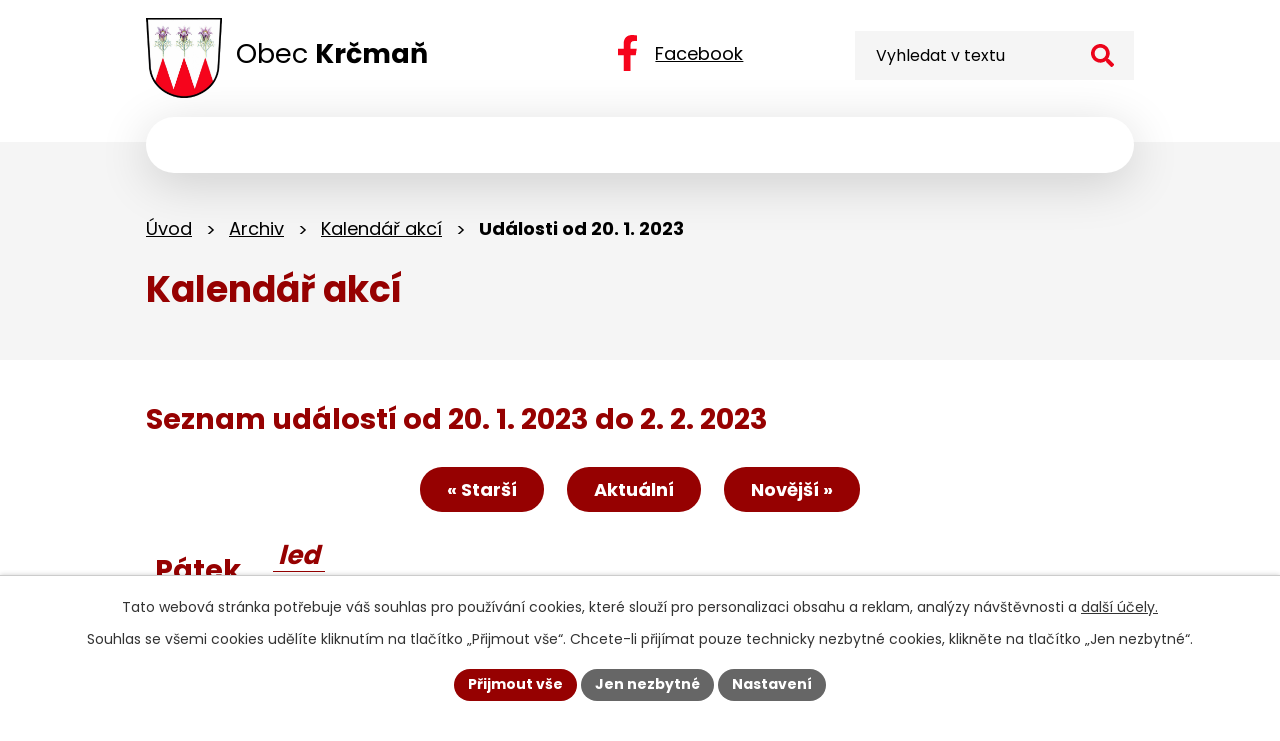

--- FILE ---
content_type: text/html; charset=utf-8
request_url: https://www.krcman.cz/kalendar-akci?date=2023-01-20
body_size: 16092
content:
<!DOCTYPE html>
<html lang="cs" data-lang-system="cs">
	<head>



		<!--[if IE]><meta http-equiv="X-UA-Compatible" content="IE=EDGE"><![endif]-->
			<meta name="viewport" content="width=device-width, initial-scale=1, user-scalable=yes">
			<meta http-equiv="content-type" content="text/html; charset=utf-8" />
			<meta name="robots" content="index,follow" />
			<meta name="author" content="Antee s.r.o." />
			<meta name="description" content="Zjistěte vše o životě v naší obci. Informace o aktuálním dění, samosprávě, spolcích a našich přírodních památkách v čele s chráněným koniklecem." />
			<meta name="keywords" content="Krčmaň, Olomouc, Olomoucký kraj" />
			<meta name="viewport" content="width=device-width, initial-scale=1, user-scalable=yes" />
<title>Kalendář akcí | Obec Krčmaň</title>

		<link rel="stylesheet" type="text/css" href="https://cdn.antee.cz/jqueryui/1.8.20/css/smoothness/jquery-ui-1.8.20.custom.css?v=2" integrity="sha384-969tZdZyQm28oZBJc3HnOkX55bRgehf7P93uV7yHLjvpg/EMn7cdRjNDiJ3kYzs4" crossorigin="anonymous" />
		<link rel="stylesheet" type="text/css" href="/style.php?nid=QVdHSg==&amp;ver=1765958560" />
		<link rel="stylesheet" type="text/css" href="/css/libs.css?ver=1765964607" />
		<link rel="stylesheet" type="text/css" href="https://cdn.antee.cz/genericons/genericons/genericons.css?v=2" integrity="sha384-DVVni0eBddR2RAn0f3ykZjyh97AUIRF+05QPwYfLtPTLQu3B+ocaZm/JigaX0VKc" crossorigin="anonymous" />

		<script src="/js/jquery/jquery-3.0.0.min.js" ></script>
		<script src="/js/jquery/jquery-migrate-3.1.0.min.js" ></script>
		<script src="/js/jquery/jquery-ui.min.js" ></script>
		<script src="/js/jquery/jquery.ui.touch-punch.min.js" ></script>
		<script src="/js/libs.min.js?ver=1765964607" ></script>
		<script src="/js/ipo.min.js?ver=1765964596" ></script>
			<script src="/js/locales/cs.js?ver=1765958560" ></script>

			<script src='https://www.google.com/recaptcha/api.js?hl=cs&render=explicit' ></script>

		<link href="/uredni-deska-stara?action=atom" type="application/atom+xml" rel="alternate" title="Úřední deska - stará">
		<link href="/aktuality?action=atom" type="application/atom+xml" rel="alternate" title="Aktuality">
		<link href="/hlaseni-obecniho-rozhlasu?action=atom" type="application/atom+xml" rel="alternate" title="Hlášení obecního rozhlasu">
		<link href="/uredni-deska?action=atom" type="application/atom+xml" rel="alternate" title="Úřední deska">
		<link href="/vyhlasky-zakony?action=atom" type="application/atom+xml" rel="alternate" title="Vyhlášky, zákony - původní">
<meta name="format-detection" content="telephone=no">
<link rel="preconnect" href="https://fonts.googleapis.com">
<link rel="preconnect" href="https://fonts.gstatic.com" crossorigin>
<link href="https://fonts.googleapis.com/css2?family=Poppins:wght@400;700&amp;display=fallback" rel="stylesheet">
<link href="/image.php?nid=5402&amp;oid=12543886" rel="icon" type="image/png">
<link rel="shortcut icon" href="/image.php?nid=5402&amp;oid=12543886">






<script>
//posun h1
ipo.api.live('h1', function(el) {
if( !document.getElementById('page11103445') && $("#system-menu").length != 1 && !$(".error").length )
{
if (window.innerWidth >= 1025)
{
$(el).wrap("<div class='wrapper-h1 layout-container' />");
$(".wrapper-h1").insertAfter("#iponavigation p");
}
}
});
ipo.api.live('body', function(el) {
//oprava rozměrů fotek
var getMeta = (url, cb) => {
const img = new Image();
img.onload = () => cb(null, img);
img.onerror = (err) => cb(err);
img.src = url;
};
$("img[data-id='automatic-dimension']").each(function( index, es ) {
getMeta($(this).attr("src"), (err, img) => {
$(this).attr("width", img.naturalWidth);
$(this).attr("height", img.naturalHeight);
});
});
//oprava lazyloading
$("img:not(.not-loaded)").each(function( index, es ) {
if( !$(this).is('[loading]').length ){
$(this).attr("loading", "lazy");
var src = $(this).attr("src");
$(this).attr("data-src", src);
}
});
//přesun vyhledávání
$(el).find(".elasticSearchForm").appendTo(".header-fulltext");
//přejmenování placeholderu
$(el).find(".elasticSearchForm input[type='text']").attr("placeholder", "Vyhledat v textu");
//funkce pro zobrazování, skrývání vyhledávání a ovládání na desktopu
$(el).find(".elasticSearchForm input[type='text']").on("click change focus", function() {
if ( $(this).val() )
{
$(el).find(".elasticSearchForm").addClass("active");
}
else
{
$(el).find(".elasticSearchForm").removeClass("active");
}
});
$(el).find(".elasticSearchForm label[for='frmform-q']").remove();
});
//označení položek, které mají submenu
ipo.api.live('#ipotopmenu ul.topmenulevel1 li.topmenuitem1', function(el) {
var submenu2 = $(el).find("ul.topmenulevel2");
if (submenu2.length)
{
var title_link = $(el).find("> a").text();
$(submenu2).append("<h3>"+title_link+"</\h3>");
$(el).addClass("hasSubmenu");
$(el).find("> a").after("<span class='open-submenu' />");
}
});
//wrapnutí spanu do poležek první úrovně
ipo.api.live('#ipotopmenu ul.topmenulevel1 li.topmenuitem1 > a', function(el) {
$(el).wrapInner("<span>");
});
//rozbaleni menu
$(function() {
if (window.innerWidth <= 1024)
{
$(".topmenulevel1 > li.hasSubmenu").each(function( index, es ) {
if( $(es).hasClass("active") )
{
$(".topmenulevel1 > li.hasSubmenu.active > ul.topmenulevel2").css("display","block");
$(".topmenulevel1 > li.hasSubmenu.active > .open-submenu").addClass("see-more");
}
$(es).find("> .open-submenu").click(function(e) {
if( $(es).hasClass("active") && $(this).hasClass("see-more") )
{
$(this).removeClass("see-more");
$(es).find("> ul.topmenulevel2").css("display","none");
}
else{
$(this).toggleClass("see-more");
if($(this).hasClass("see-more")) {
$("ul.topmenulevel2").css("display","none");
$(this).next("ul.topmenulevel2").css("display","block");
$(".topmenulevel1 > li > a").removeClass("see-more");
$(this).addClass("see-more");
} else {
$(this).removeClass("see-more");
$(this).next("ul.topmenulevel2").css("display","none");
}
}
});
});
}
});
ipo.api.live('#ipotopmenu ul.topmenulevel2 li.topmenuitem2', function(el) {
var submenu3 = $(el).find("ul.topmenulevel3");
if (submenu3.length)
{
var title_link = $(el).find("> a").text();
$(submenu3).append("<h4>"+title_link+"</\h4>");
$(el).addClass("hasSubmenu");
$(el).find("> a").after("<span class='open-submenu' />");
}
});
ipo.api.live('#ipotopmenu ul.topmenulevel2 li.topmenuitem2 > a', function(el) {
$(el).wrapInner("<span>");
});
//rozbaleni menu
$(function() {
if (window.innerWidth <= 1024)
{
$(".topmenulevel2 > li.hasSubmenu").each(function( index, es ) {
if( $(es).find("> .topmenulevel3 > li.active").length )
{
$(es).addClass("active");
}
if( $(es).hasClass("active") )
{
$(".topmenulevel2 > li.hasSubmenu.active > ul.topmenulevel3").css("display","block");
$(".topmenulevel2 > li.hasSubmenu.active > .open-submenu").addClass("see-more");
}
$(es).find("> .open-submenu").click(function(e) {
if( $(es).hasClass("active") && $(this).hasClass("see-more")  )
{
$(this).removeClass("see-more");
$(es).find("> ul.topmenulevel3").css("display","none");
}
else
{
$(this).toggleClass("see-more");
if( $(this).hasClass("see-more") )
{
$("ul.topmenulevel3").css("display","none");
$(".topmenulevel2 > li.hasSubmenu > .open-submenu").removeClass("see-more");
$(this).next("ul.topmenulevel3").css("display","block");
$(this).addClass("see-more");
}
else
{
$(this).removeClass("see-more");
$(this).next("ul.topmenulevel3").css("display","none");
}
}
});
});
}
});
ipo.api.live('#ipotopmenu ul.topmenulevel3 li.topmenuitem3 > a', function(el) {
$(el).wrapInner("<span>");
});
ipo.api.live("body", function(el){
//galerie
$(el).find(".gallery .matrix > li").each(function( index, es ) {
if( $(es).find("div > a img").length )
{
var productImage = $(es).find("div > a img").attr("src");
$(es).find("div > a img").attr("data-imageUrl", productImage);
var productAttribute = $(es).find("div > a img").attr("data-imageUrl");
var productResult = productAttribute.split("&width")[0];
$(es).find("div > a > img").attr("src", productResult);
$(es).find("div > a > img").attr("data-src", productResult);
}
else
{
var link_product = $(es).find(".title > a").attr("href");
$(es).addClass("not-image");
$(es).find("div > h2").after('<a href="'+link_product+'"></\a>');
}
var link_product = $(es).find(".title > a").attr("href");
var title_product = $(es).find(".title").attr("title");
$(es).find(".title a").text(title_product);
$(es).append("<a class='link__wrapper' href='"+link_product+"'><\/a>");
if( $("html[lang='cs']").length ){
$(es).append('<span class="vstup">Vstoupit do alba <svg xmlns="http://www.w3.org/2000/svg" version="1.1" x="0" y="0" width="6" height="10" viewBox="0 0 6 10" xml:space="preserve" enable-background="new 0 0 6 10"><path d="m1.7 9.7 4-4c.2-.2.3-.5.3-.7a1 1 0 0 0-.3-.7l-4-4A1 1 0 0 0 .3.3c-.4.4-.4.9 0 1.4L3.6 5 .3 8.4c-.4.5-.4 1 0 1.4.4.3 1.1.3 1.4-.1z" fill="#d6bea9"/>\span>');
}
if( $("html[lang='en']").length ){
$(es).append('<span class="vstup">Enter the album <svg xmlns="http://www.w3.org/2000/svg" version="1.1" x="0" y="0" width="6" height="10" viewBox="0 0 6 10" xml:space="preserve" enable-background="new 0 0 6 10"><path d="m1.7 9.7 4-4c.2-.2.3-.5.3-.7a1 1 0 0 0-.3-.7l-4-4A1 1 0 0 0 .3.3c-.4.4-.4.9 0 1.4L3.6 5 .3 8.4c-.4.5-.4 1 0 1.4.4.3 1.1.3 1.4-.1z" fill="#d6bea9"/>\span>');
}
if( $("html[lang='de']").length ){
$(es).append('<span class="vstup">Eintreten <svg xmlns="http://www.w3.org/2000/svg" version="1.1" x="0" y="0" width="6" height="10" viewBox="0 0 6 10" xml:space="preserve" enable-background="new 0 0 6 10"><path d="m1.7 9.7 4-4c.2-.2.3-.5.3-.7a1 1 0 0 0-.3-.7l-4-4A1 1 0 0 0 .3.3c-.4.4-.4.9 0 1.4L3.6 5 .3 8.4c-.4.5-.4 1 0 1.4.4.3 1.1.3 1.4-.1z" fill="#d6bea9"/>\span>');
}
$(es).find("> div > *").unwrap();
});
if( $(el).find(".images > div").length || $(el).find(".catalog.view-itemDetail").length )
{
$(el).find(".images > div").each(function( index, es ) {
var productImage = $(es).find(".image-inner-wrapper a.image-detail img").attr("data-src");
var productResult = productImage.split("&width")[0];
$(es).find(".image-inner-wrapper a.image-detail img").attr("data-src", productResult);
});
}
else
{
$(el).find(".images > div").each(function( index, es ) {
var productImage = $(es).find(".image-inner-wrapper a.image-detail img").attr("src");
var productResult = productImage.split("&width")[0];
$(es).find(".image-inner-wrapper a.image-detail img").attr("src", productResult);
});
}
//odstranění &width
if( $(el).find(".articles > .article").length ){
$(el).find(".articles > .article").each(function( index, es ) {
if( $(es).find("a:not(.morelink) img").length ){
var productImage = $(es).find("a:not(.morelink) img").attr("data-src");
var productResult = productImage.split("&width")[0];
$(es).find("a:not(.morelink) img").attr("data-src", productResult);
}
});
}
//úřední deska
if( $(el).find(".noticeBoard").length ){
$(el).find("table.datagrid .header > th").each(function( i, j ) {
var title = $(j).find("> a").text();
$(j).find("> a").attr("title", title);
$(j).find(".positioner > a").each(function( k, l ) {
if( k == 0 ){
$(l).attr("title", "Seřadit vzestupně");
}
if( k == 1 ){
$(l).attr("title", "Seřadit sestupně");
}
});
});
}
//zjištění zda se jedná o stránku gdpr
if( $(el).find(".view-personalDataProcessing.content").length )
{
$(el).addClass("gdpr-site");
}
//zjištění zda se jedná o stránku 404
if( $(el).find(".error").length )
{
$(el).addClass("error-page");
}
//přidání třídy action-button
$(el).find(".backlink, .event.clearfix > a, .destination > p:last-child > a").addClass("action-button");
//přesun patičky
$(el).find("#ipocopyright").insertAfter("#ipocontainer");
});
</script>

 





 


<link rel="preload" href="/image.php?nid=5402&amp;oid=12543892" as="image">
	</head>

	<body id="page5528234" class="subpage5528234 subpage12569819"
			
			data-nid="5402"
			data-lid="CZ"
			data-oid="5528234"
			data-layout-pagewidth="1024"
			
			data-slideshow-timer="3"
			
						
				
				data-layout="responsive" data-viewport_width_responsive="1024"
			>



							<div id="snippet-cookiesConfirmation-euCookiesSnp">			<div id="cookieChoiceInfo" class="cookie-choices-info template_1">
					<p>Tato webová stránka potřebuje váš souhlas pro používání cookies, které slouží pro personalizaci obsahu a reklam, analýzy návštěvnosti a 
						<a class="cookie-button more" href="https://navody.antee.cz/cookies" target="_blank">další účely.</a>
					</p>
					<p>
						Souhlas se všemi cookies udělíte kliknutím na tlačítko „Přijmout vše“. Chcete-li přijímat pouze technicky nezbytné cookies, klikněte na tlačítko „Jen nezbytné“.
					</p>
				<div class="buttons">
					<a class="cookie-button action-button ajax" id="cookieChoiceButton" rel=”nofollow” href="/kalendar-akci?date=2023-01-20&amp;do=cookiesConfirmation-acceptAll">Přijmout vše</a>
					<a class="cookie-button cookie-button--settings action-button ajax" rel=”nofollow” href="/kalendar-akci?date=2023-01-20&amp;do=cookiesConfirmation-onlyNecessary">Jen nezbytné</a>
					<a class="cookie-button cookie-button--settings action-button ajax" rel=”nofollow” href="/kalendar-akci?date=2023-01-20&amp;do=cookiesConfirmation-openSettings">Nastavení</a>
				</div>
			</div>
</div>				<div id="ipocontainer">

			<div class="menu-toggler">

				<span>Menu</span>
				<span class="genericon genericon-menu"></span>
			</div>

			<span id="back-to-top">

				<i class="fa fa-angle-up"></i>
			</span>

			<div id="ipoheader">

				<div class="header-inner__container">
	<div class="row header-inner flex-container layout-container">
		<div class="logo">
			<a title="Obec Krčmaň" href="/" class="header-logo">
				<span class="znak">
					<img src="/image.php?nid=5402&amp;oid=12543892" width="151" height="158" alt="Obec Krčmaň, úvodní stránka webu">
				</span>
				<span class="nazev-obce">Obec <strong>Krčmaň</strong></span>
			</a>
		</div>
		<div class="header-fb">
			<a title="Facebook" href="https://www.facebook.com/profile.php?id=100087482473683" target="_blank" rel="noopener noreferrer">
				<svg xmlns="http://www.w3.org/2000/svg" width="19.281" height="36" viewbox="0 0 19.281 36"><path data-name="Icon awesome-facebook-f" d="m18.018 20.25 1-6.515h-6.252V9.507c0-1.782.873-3.52 3.673-3.52h2.842V.44A35 35 0 0 0 14.237 0C9.091 0 5.723 3.12 5.723 8.769v4.965H0v6.516h5.723V36h7.043V20.25Z" fill="#f6041c"></path></svg>
				<span>Facebook</span>
			</a>
		</div>
		<div class="header-fulltext"></div>
	</div>
</div>

			</div>

			<div id="ipotopmenuwrapper">

				<div id="ipotopmenu">
<h4 class="hiddenMenu">Horní menu</h4>
<ul class="topmenulevel1"><li class="topmenuitem1 noborder" id="ipomenu11103445"><a href="/">Úvod</a></li><li class="topmenuitem1" id="ipomenu744391"><a href="/obecni-urad">Obecní úřad</a><ul class="topmenulevel2"><li class="topmenuitem2" id="ipomenu744392"><a href="/zakladni-informace">Základní informace</a></li><li class="topmenuitem2" id="ipomenu744393"><a href="/popis-uradu">Popis úřadu</a></li><li class="topmenuitem2" id="ipomenu6369358"><a href="/gdpr">GDPR</a></li><li class="topmenuitem2" id="ipomenu3543630"><a href="/povinne-zverejnovane-informace">Povinně zveřejňované informace</a></li><li class="topmenuitem2" id="ipomenu744394"><a href="/poskytovani-informaci-prijem-podani">Poskytování informací, příjem podání</a><ul class="topmenulevel3"><li class="topmenuitem3" id="ipomenu1964457"><a href="/potrebuji-si-vyridit">Potřebuji si vyřídit</a></li><li class="topmenuitem3" id="ipomenu1964458"><a href="/czechpoint">Czech POINT</a></li></ul></li><li class="topmenuitem2" id="ipomenu744395"><a href="/vyhlasky-zakony-a-usneseni-zastupitelstva">Vyhlášky, zákony</a></li><li class="topmenuitem2" id="ipomenu5630304"><a href="/usneseni-zastupitelstva">Usnesení zastupitelstva</a></li><li class="topmenuitem2" id="ipomenu3203241"><a href="/platby-a-poplatky">Platby a poplatky</a></li><li class="topmenuitem2" id="ipomenu744396"><a href="/rozpocet">Rozpočet</a></li><li class="topmenuitem2" id="ipomenu744397"><a href="/elektronicka-podatelna">Elektronická podatelna</a></li><li class="topmenuitem2" id="ipomenu8191413"><a href="https://cro.justice.cz/" target="_blank">Registr oznámení</a></li><li class="topmenuitem2" id="ipomenu3543147"><a href="/uredni-deska">Úřední deska</a></li></ul></li><li class="topmenuitem1" id="ipomenu5584096"><a href="/deni-v-obci">Dění v obci</a><ul class="topmenulevel2"><li class="topmenuitem2" id="ipomenu2800143"><a href="/hlaseni-obecniho-rozhlasu">Hlášení obecního rozhlasu</a></li><li class="topmenuitem2" id="ipomenu2800141"><a href="/aktuality">Aktuality</a></li><li class="topmenuitem2" id="ipomenu748207"><a href="/zpravodaj">Zpravodaj</a></li><li class="topmenuitem2" id="ipomenu802817"><a href="/obecni-knihovna">Obecní knihovna</a></li><li class="topmenuitem2" id="ipomenu3543149"><a href="/fotogalerie">Fotogalerie</a></li><li class="topmenuitem2" id="ipomenu753043"><a href="/spolky">Spolky</a><ul class="topmenulevel3"><li class="topmenuitem3" id="ipomenu753045"><a href="/senior-klub-krcman">Senior klub Krčmaň</a></li><li class="topmenuitem3" id="ipomenu784654"><a href="/tj-sokol-krcman">TJ Sokol Krčmaň</a></li></ul></li><li class="topmenuitem2" id="ipomenu12569823"><a href="https://www.mskrcman.cz/" target="_blank">Mateřská škola</a></li></ul></li><li class="topmenuitem1" id="ipomenu5584330"><a href="/rozvoj-obce">Rozvoj obce</a><ul class="topmenulevel2"><li class="topmenuitem2" id="ipomenu795500"><a href="/projekty-a-zamery">Projekty a záměry</a></li><li class="topmenuitem2" id="ipomenu5285636"><a href="/dotace">Dotace</a></li><li class="topmenuitem2" id="ipomenu3543631"><a href="/verejne-zakazky">Veřejné zakázky</a></li></ul></li><li class="topmenuitem1" id="ipomenu5584343"><a href="/informace">Informace</a><ul class="topmenulevel2"><li class="topmenuitem2" id="ipomenu5493145"><a href="/terminy-svozu-odpady">Termíny svozu odpadů</a></li><li class="topmenuitem2" id="ipomenu1181092"><a href="/kostel-sv-floriana">Kostel sv. Floriána</a></li><li class="topmenuitem2" id="ipomenu753109"><a href="/historie">Historie</a></li><li class="topmenuitem2" id="ipomenu2504597"><a href="/detske-hriste">Dětské hřiště</a></li><li class="topmenuitem2" id="ipomenu1964459"><a href="/internet-v-obci">Internet v obci</a></li><li class="topmenuitem2" id="ipomenu5602290"><a href="/turistika">Turistika</a></li></ul></li><li class="topmenuitem1" id="ipomenu11103569"><a href="/kontakt">Kontakt</a></li></ul>
					<div class="cleartop"></div>
				</div>
			</div>
			<div id="ipomain">
				<div class="elasticSearchForm elasticSearch-container" id="elasticSearch-form-12543907" >
	<h4 class="newsheader">Fulltextové vyhledávání</h4>
	<div class="newsbody">
<form action="/kalendar-akci?date=2023-01-20&amp;do=mainSection-elasticSearchForm-12543907-form-submit" method="post" id="frm-mainSection-elasticSearchForm-12543907-form">
<label hidden="" for="frmform-q">Fulltextové vyhledávání</label><input type="text" placeholder="Vyhledat v textu" autocomplete="off" name="q" id="frmform-q" value=""> 			<input type="submit" value="Hledat" class="action-button">
			<div class="elasticSearch-autocomplete"></div>
</form>
	</div>
</div>

<script >

	app.index.requireElasticSearchAutocomplete('frmform-q', "\/fulltextove-vyhledavani?do=autocomplete");
</script>

				<div id="ipomainframe">
					<div id="ipopage">
<div id="iponavigation">
	<h5 class="hiddenMenu">Drobečková navigace</h5>
	<p>
			<a href="/">Úvod</a> <span class="separator">&gt;</span>
			<a href="/archiv">Archiv</a> <span class="separator">&gt;</span>
			<a href="/kalendar-akci">Kalendář akcí</a> <span class="separator">&gt;</span>
			<span class="currentPage">Události od 20. 1. 2023</span>
	</p>

</div>
						<div class="ipopagetext">
							<div class="dataAggregator view-default content">
								
								<h1>Kalendář akcí</h1>

<div id="snippet--flash"></div>
								
																	
	<div class="paragraph">
					</div>

<h2>Seznam událostí od 20. 1. 2023 do 2. 2. 2023</h2>


<div class="da-navigation clearfix">
	<a class="action-button da-navigation-prev" href="/kalendar-akci?date=2023-01-06">« Starší</a>

	<a class="action-button da-navigation-today" href="/kalendar-akci?date=2026-01-03">Aktuální</a>

	<a class="action-button da-navigation-next" href="/kalendar-akci?date=2023-02-03">Novější »</a>
</div>
<hr class="cleaner">

	<div class="da-content-wrapper">
		<div class="da-content clearfix">

			<div class="da-content-day">
				<h2>Pátek
					<em class="da-content-date">
						<span>led</span>
						20
					</em>
				</h2>
			</div>
			<div class="da-content-events">
				<div class="da-content-events-certain">

					<h3><a href="/aktuality/16-rocnik-fotograficke-souteze-kralovstvi-objektivem-obcanu-kralovstvi-2023">16. ročník fotografické soutěže &quot;Království objektivem občanů Království&quot; 2023</a></h3>
					<p class="da-certain-dates">Datum: <span>13. 12. 2022</span> - <span>19. 11. 2023</span></p>
					<div class="da-certain-content">
						<p></p>
					</div>
					<div class="da-certain-footer">
						<p class="da-certain-detail"><a href="/aktuality/16-rocnik-fotograficke-souteze-kralovstvi-objektivem-obcanu-kralovstvi-2023">Více</a></p>
						<p class="da-certain-source">Zdroj: <a href="/aktuality">Aktuality</a></p>
					</div>
				</div>
				<div class="da-content-events-certain">

					<h3><a href="/aktuality/15rocnik-vytvarne-souteze-pro-deti-z-ms-a-zs-galerie-na-zamku-v-citove">15.ročník výtvarné soutěže pro děti z MŠ a ZŠ &quot;Galerie na zámku v Citově&quot;</a></h3>
					<p class="da-certain-dates">Datum: <span>28. 12. 2022</span> - <span>27. 3. 2023</span></p>
					<div class="da-certain-content">
						<p></p>
					</div>
					<div class="da-certain-footer">
						<p class="da-certain-detail"><a href="/aktuality/15rocnik-vytvarne-souteze-pro-deti-z-ms-a-zs-galerie-na-zamku-v-citove">Více</a></p>
						<p class="da-certain-source">Zdroj: <a href="/aktuality">Aktuality</a></p>
					</div>
				</div>
				<div class="da-content-events-certain">

					<h3><a href="/aktuality/letak-zima-palivove-drivi">Leták zima, palivové dříví</a></h3>
					<p class="da-certain-dates">Datum: <span>16. 1. 2023</span> - <span>6. 2. 2023</span></p>
					<div class="da-certain-content">
						<p></p>
					</div>
					<div class="da-certain-footer">
						<p class="da-certain-detail"><a href="/aktuality/letak-zima-palivove-drivi">Více</a></p>
						<p class="da-certain-source">Zdroj: <a href="/aktuality">Aktuality</a></p>
					</div>
				</div>
				<div class="da-content-events-certain">

					<h3><a href="/aktuality/volba-prezidenta-ceske-republiky-2023-iikolo">Volba prezidenta České republiky 2023 - II.kolo</a></h3>
					<p class="da-certain-dates">Datum: <span>18. 1. 2023</span> - <span>28. 1. 2023</span></p>
					<div class="da-certain-content">
						<p></p>
					</div>
					<div class="da-certain-footer">
						<p class="da-certain-detail"><a href="/aktuality/volba-prezidenta-ceske-republiky-2023-iikolo">Více</a></p>
						<p class="da-certain-source">Zdroj: <a href="/aktuality">Aktuality</a></p>
					</div>
				</div>
				<div class="da-content-events-certain">

					<h3><a href="/hlaseni-obecniho-rozhlasu/hlaseni-212023">Hlášení 2.1.2023</a></h3>
					<p class="da-certain-dates">Datum: <span>2. 1. 2023</span> - <span>31. 1. 2023</span></p>
					<div class="da-certain-content">
						<p></p>
					</div>
					<div class="da-certain-footer">
						<p class="da-certain-detail"><a href="/hlaseni-obecniho-rozhlasu/hlaseni-212023">Více</a></p>
						<p class="da-certain-source">Zdroj: <a href="/hlaseni-obecniho-rozhlasu">Hlášení obecního rozhlasu</a></p>
					</div>
				</div>
			</div>
		</div>
		<div class="da-content clearfix">

			<div class="da-content-day">
				<h2>Sobota
					<em class="da-content-date">
						<span>led</span>
						21
					</em>
				</h2>
			</div>
			<div class="da-content-events">
				<div class="da-content-events-certain">

					<h3><a href="/aktuality/16-rocnik-fotograficke-souteze-kralovstvi-objektivem-obcanu-kralovstvi-2023">16. ročník fotografické soutěže &quot;Království objektivem občanů Království&quot; 2023</a></h3>
					<p class="da-certain-dates">Datum: <span>13. 12. 2022</span> - <span>19. 11. 2023</span></p>
					<div class="da-certain-content">
						<p></p>
					</div>
					<div class="da-certain-footer">
						<p class="da-certain-detail"><a href="/aktuality/16-rocnik-fotograficke-souteze-kralovstvi-objektivem-obcanu-kralovstvi-2023">Více</a></p>
						<p class="da-certain-source">Zdroj: <a href="/aktuality">Aktuality</a></p>
					</div>
				</div>
				<div class="da-content-events-certain">

					<h3><a href="/aktuality/15rocnik-vytvarne-souteze-pro-deti-z-ms-a-zs-galerie-na-zamku-v-citove">15.ročník výtvarné soutěže pro děti z MŠ a ZŠ &quot;Galerie na zámku v Citově&quot;</a></h3>
					<p class="da-certain-dates">Datum: <span>28. 12. 2022</span> - <span>27. 3. 2023</span></p>
					<div class="da-certain-content">
						<p></p>
					</div>
					<div class="da-certain-footer">
						<p class="da-certain-detail"><a href="/aktuality/15rocnik-vytvarne-souteze-pro-deti-z-ms-a-zs-galerie-na-zamku-v-citove">Více</a></p>
						<p class="da-certain-source">Zdroj: <a href="/aktuality">Aktuality</a></p>
					</div>
				</div>
				<div class="da-content-events-certain">

					<h3><a href="/aktuality/letak-zima-palivove-drivi">Leták zima, palivové dříví</a></h3>
					<p class="da-certain-dates">Datum: <span>16. 1. 2023</span> - <span>6. 2. 2023</span></p>
					<div class="da-certain-content">
						<p></p>
					</div>
					<div class="da-certain-footer">
						<p class="da-certain-detail"><a href="/aktuality/letak-zima-palivove-drivi">Více</a></p>
						<p class="da-certain-source">Zdroj: <a href="/aktuality">Aktuality</a></p>
					</div>
				</div>
				<div class="da-content-events-certain">

					<h3><a href="/aktuality/volba-prezidenta-ceske-republiky-2023-iikolo">Volba prezidenta České republiky 2023 - II.kolo</a></h3>
					<p class="da-certain-dates">Datum: <span>18. 1. 2023</span> - <span>28. 1. 2023</span></p>
					<div class="da-certain-content">
						<p></p>
					</div>
					<div class="da-certain-footer">
						<p class="da-certain-detail"><a href="/aktuality/volba-prezidenta-ceske-republiky-2023-iikolo">Více</a></p>
						<p class="da-certain-source">Zdroj: <a href="/aktuality">Aktuality</a></p>
					</div>
				</div>
				<div class="da-content-events-certain">

					<h3><a href="/hlaseni-obecniho-rozhlasu/hlaseni-212023">Hlášení 2.1.2023</a></h3>
					<p class="da-certain-dates">Datum: <span>2. 1. 2023</span> - <span>31. 1. 2023</span></p>
					<div class="da-certain-content">
						<p></p>
					</div>
					<div class="da-certain-footer">
						<p class="da-certain-detail"><a href="/hlaseni-obecniho-rozhlasu/hlaseni-212023">Více</a></p>
						<p class="da-certain-source">Zdroj: <a href="/hlaseni-obecniho-rozhlasu">Hlášení obecního rozhlasu</a></p>
					</div>
				</div>
			</div>
		</div>
		<div class="da-content clearfix">

			<div class="da-content-day">
				<h2>Neděle
					<em class="da-content-date">
						<span>led</span>
						22
					</em>
				</h2>
			</div>
			<div class="da-content-events">
				<div class="da-content-events-certain">

					<h3><a href="/aktuality/16-rocnik-fotograficke-souteze-kralovstvi-objektivem-obcanu-kralovstvi-2023">16. ročník fotografické soutěže &quot;Království objektivem občanů Království&quot; 2023</a></h3>
					<p class="da-certain-dates">Datum: <span>13. 12. 2022</span> - <span>19. 11. 2023</span></p>
					<div class="da-certain-content">
						<p></p>
					</div>
					<div class="da-certain-footer">
						<p class="da-certain-detail"><a href="/aktuality/16-rocnik-fotograficke-souteze-kralovstvi-objektivem-obcanu-kralovstvi-2023">Více</a></p>
						<p class="da-certain-source">Zdroj: <a href="/aktuality">Aktuality</a></p>
					</div>
				</div>
				<div class="da-content-events-certain">

					<h3><a href="/aktuality/15rocnik-vytvarne-souteze-pro-deti-z-ms-a-zs-galerie-na-zamku-v-citove">15.ročník výtvarné soutěže pro děti z MŠ a ZŠ &quot;Galerie na zámku v Citově&quot;</a></h3>
					<p class="da-certain-dates">Datum: <span>28. 12. 2022</span> - <span>27. 3. 2023</span></p>
					<div class="da-certain-content">
						<p></p>
					</div>
					<div class="da-certain-footer">
						<p class="da-certain-detail"><a href="/aktuality/15rocnik-vytvarne-souteze-pro-deti-z-ms-a-zs-galerie-na-zamku-v-citove">Více</a></p>
						<p class="da-certain-source">Zdroj: <a href="/aktuality">Aktuality</a></p>
					</div>
				</div>
				<div class="da-content-events-certain">

					<h3><a href="/aktuality/letak-zima-palivove-drivi">Leták zima, palivové dříví</a></h3>
					<p class="da-certain-dates">Datum: <span>16. 1. 2023</span> - <span>6. 2. 2023</span></p>
					<div class="da-certain-content">
						<p></p>
					</div>
					<div class="da-certain-footer">
						<p class="da-certain-detail"><a href="/aktuality/letak-zima-palivove-drivi">Více</a></p>
						<p class="da-certain-source">Zdroj: <a href="/aktuality">Aktuality</a></p>
					</div>
				</div>
				<div class="da-content-events-certain">

					<h3><a href="/aktuality/volba-prezidenta-ceske-republiky-2023-iikolo">Volba prezidenta České republiky 2023 - II.kolo</a></h3>
					<p class="da-certain-dates">Datum: <span>18. 1. 2023</span> - <span>28. 1. 2023</span></p>
					<div class="da-certain-content">
						<p></p>
					</div>
					<div class="da-certain-footer">
						<p class="da-certain-detail"><a href="/aktuality/volba-prezidenta-ceske-republiky-2023-iikolo">Více</a></p>
						<p class="da-certain-source">Zdroj: <a href="/aktuality">Aktuality</a></p>
					</div>
				</div>
				<div class="da-content-events-certain">

					<h3><a href="/hlaseni-obecniho-rozhlasu/hlaseni-212023">Hlášení 2.1.2023</a></h3>
					<p class="da-certain-dates">Datum: <span>2. 1. 2023</span> - <span>31. 1. 2023</span></p>
					<div class="da-certain-content">
						<p></p>
					</div>
					<div class="da-certain-footer">
						<p class="da-certain-detail"><a href="/hlaseni-obecniho-rozhlasu/hlaseni-212023">Více</a></p>
						<p class="da-certain-source">Zdroj: <a href="/hlaseni-obecniho-rozhlasu">Hlášení obecního rozhlasu</a></p>
					</div>
				</div>
			</div>
		</div>
		<div class="da-content clearfix">

			<div class="da-content-day">
				<h2>Pondělí
					<em class="da-content-date">
						<span>led</span>
						23
					</em>
				</h2>
			</div>
			<div class="da-content-events">
				<div class="da-content-events-certain">

					<h3><a href="/aktuality/16-rocnik-fotograficke-souteze-kralovstvi-objektivem-obcanu-kralovstvi-2023">16. ročník fotografické soutěže &quot;Království objektivem občanů Království&quot; 2023</a></h3>
					<p class="da-certain-dates">Datum: <span>13. 12. 2022</span> - <span>19. 11. 2023</span></p>
					<div class="da-certain-content">
						<p></p>
					</div>
					<div class="da-certain-footer">
						<p class="da-certain-detail"><a href="/aktuality/16-rocnik-fotograficke-souteze-kralovstvi-objektivem-obcanu-kralovstvi-2023">Více</a></p>
						<p class="da-certain-source">Zdroj: <a href="/aktuality">Aktuality</a></p>
					</div>
				</div>
				<div class="da-content-events-certain">

					<h3><a href="/aktuality/15rocnik-vytvarne-souteze-pro-deti-z-ms-a-zs-galerie-na-zamku-v-citove">15.ročník výtvarné soutěže pro děti z MŠ a ZŠ &quot;Galerie na zámku v Citově&quot;</a></h3>
					<p class="da-certain-dates">Datum: <span>28. 12. 2022</span> - <span>27. 3. 2023</span></p>
					<div class="da-certain-content">
						<p></p>
					</div>
					<div class="da-certain-footer">
						<p class="da-certain-detail"><a href="/aktuality/15rocnik-vytvarne-souteze-pro-deti-z-ms-a-zs-galerie-na-zamku-v-citove">Více</a></p>
						<p class="da-certain-source">Zdroj: <a href="/aktuality">Aktuality</a></p>
					</div>
				</div>
				<div class="da-content-events-certain">

					<h3><a href="/aktuality/letak-zima-palivove-drivi">Leták zima, palivové dříví</a></h3>
					<p class="da-certain-dates">Datum: <span>16. 1. 2023</span> - <span>6. 2. 2023</span></p>
					<div class="da-certain-content">
						<p></p>
					</div>
					<div class="da-certain-footer">
						<p class="da-certain-detail"><a href="/aktuality/letak-zima-palivove-drivi">Více</a></p>
						<p class="da-certain-source">Zdroj: <a href="/aktuality">Aktuality</a></p>
					</div>
				</div>
				<div class="da-content-events-certain">

					<h3><a href="/aktuality/volba-prezidenta-ceske-republiky-2023-iikolo">Volba prezidenta České republiky 2023 - II.kolo</a></h3>
					<p class="da-certain-dates">Datum: <span>18. 1. 2023</span> - <span>28. 1. 2023</span></p>
					<div class="da-certain-content">
						<p></p>
					</div>
					<div class="da-certain-footer">
						<p class="da-certain-detail"><a href="/aktuality/volba-prezidenta-ceske-republiky-2023-iikolo">Více</a></p>
						<p class="da-certain-source">Zdroj: <a href="/aktuality">Aktuality</a></p>
					</div>
				</div>
				<div class="da-content-events-certain">

					<h3><a href="/hlaseni-obecniho-rozhlasu/hlaseni-212023">Hlášení 2.1.2023</a></h3>
					<p class="da-certain-dates">Datum: <span>2. 1. 2023</span> - <span>31. 1. 2023</span></p>
					<div class="da-certain-content">
						<p></p>
					</div>
					<div class="da-certain-footer">
						<p class="da-certain-detail"><a href="/hlaseni-obecniho-rozhlasu/hlaseni-212023">Více</a></p>
						<p class="da-certain-source">Zdroj: <a href="/hlaseni-obecniho-rozhlasu">Hlášení obecního rozhlasu</a></p>
					</div>
				</div>
			</div>
		</div>
		<div class="da-content clearfix">

			<div class="da-content-day">
				<h2>Úterý
					<em class="da-content-date">
						<span>led</span>
						24
					</em>
				</h2>
			</div>
			<div class="da-content-events">
				<div class="da-content-events-certain">

					<h3><a href="/aktuality/16-rocnik-fotograficke-souteze-kralovstvi-objektivem-obcanu-kralovstvi-2023">16. ročník fotografické soutěže &quot;Království objektivem občanů Království&quot; 2023</a></h3>
					<p class="da-certain-dates">Datum: <span>13. 12. 2022</span> - <span>19. 11. 2023</span></p>
					<div class="da-certain-content">
						<p></p>
					</div>
					<div class="da-certain-footer">
						<p class="da-certain-detail"><a href="/aktuality/16-rocnik-fotograficke-souteze-kralovstvi-objektivem-obcanu-kralovstvi-2023">Více</a></p>
						<p class="da-certain-source">Zdroj: <a href="/aktuality">Aktuality</a></p>
					</div>
				</div>
				<div class="da-content-events-certain">

					<h3><a href="/aktuality/15rocnik-vytvarne-souteze-pro-deti-z-ms-a-zs-galerie-na-zamku-v-citove">15.ročník výtvarné soutěže pro děti z MŠ a ZŠ &quot;Galerie na zámku v Citově&quot;</a></h3>
					<p class="da-certain-dates">Datum: <span>28. 12. 2022</span> - <span>27. 3. 2023</span></p>
					<div class="da-certain-content">
						<p></p>
					</div>
					<div class="da-certain-footer">
						<p class="da-certain-detail"><a href="/aktuality/15rocnik-vytvarne-souteze-pro-deti-z-ms-a-zs-galerie-na-zamku-v-citove">Více</a></p>
						<p class="da-certain-source">Zdroj: <a href="/aktuality">Aktuality</a></p>
					</div>
				</div>
				<div class="da-content-events-certain">

					<h3><a href="/aktuality/letak-zima-palivove-drivi">Leták zima, palivové dříví</a></h3>
					<p class="da-certain-dates">Datum: <span>16. 1. 2023</span> - <span>6. 2. 2023</span></p>
					<div class="da-certain-content">
						<p></p>
					</div>
					<div class="da-certain-footer">
						<p class="da-certain-detail"><a href="/aktuality/letak-zima-palivove-drivi">Více</a></p>
						<p class="da-certain-source">Zdroj: <a href="/aktuality">Aktuality</a></p>
					</div>
				</div>
				<div class="da-content-events-certain">

					<h3><a href="/aktuality/volba-prezidenta-ceske-republiky-2023-iikolo">Volba prezidenta České republiky 2023 - II.kolo</a></h3>
					<p class="da-certain-dates">Datum: <span>18. 1. 2023</span> - <span>28. 1. 2023</span></p>
					<div class="da-certain-content">
						<p></p>
					</div>
					<div class="da-certain-footer">
						<p class="da-certain-detail"><a href="/aktuality/volba-prezidenta-ceske-republiky-2023-iikolo">Více</a></p>
						<p class="da-certain-source">Zdroj: <a href="/aktuality">Aktuality</a></p>
					</div>
				</div>
				<div class="da-content-events-certain">

					<h3><a href="/hlaseni-obecniho-rozhlasu/hlaseni-212023">Hlášení 2.1.2023</a></h3>
					<p class="da-certain-dates">Datum: <span>2. 1. 2023</span> - <span>31. 1. 2023</span></p>
					<div class="da-certain-content">
						<p></p>
					</div>
					<div class="da-certain-footer">
						<p class="da-certain-detail"><a href="/hlaseni-obecniho-rozhlasu/hlaseni-212023">Více</a></p>
						<p class="da-certain-source">Zdroj: <a href="/hlaseni-obecniho-rozhlasu">Hlášení obecního rozhlasu</a></p>
					</div>
				</div>
			</div>
		</div>
		<div class="da-content clearfix">

			<div class="da-content-day">
				<h2>Středa
					<em class="da-content-date">
						<span>led</span>
						25
					</em>
				</h2>
			</div>
			<div class="da-content-events">
				<div class="da-content-events-certain">

					<h3><a href="/aktuality/16-rocnik-fotograficke-souteze-kralovstvi-objektivem-obcanu-kralovstvi-2023">16. ročník fotografické soutěže &quot;Království objektivem občanů Království&quot; 2023</a></h3>
					<p class="da-certain-dates">Datum: <span>13. 12. 2022</span> - <span>19. 11. 2023</span></p>
					<div class="da-certain-content">
						<p></p>
					</div>
					<div class="da-certain-footer">
						<p class="da-certain-detail"><a href="/aktuality/16-rocnik-fotograficke-souteze-kralovstvi-objektivem-obcanu-kralovstvi-2023">Více</a></p>
						<p class="da-certain-source">Zdroj: <a href="/aktuality">Aktuality</a></p>
					</div>
				</div>
				<div class="da-content-events-certain">

					<h3><a href="/aktuality/15rocnik-vytvarne-souteze-pro-deti-z-ms-a-zs-galerie-na-zamku-v-citove">15.ročník výtvarné soutěže pro děti z MŠ a ZŠ &quot;Galerie na zámku v Citově&quot;</a></h3>
					<p class="da-certain-dates">Datum: <span>28. 12. 2022</span> - <span>27. 3. 2023</span></p>
					<div class="da-certain-content">
						<p></p>
					</div>
					<div class="da-certain-footer">
						<p class="da-certain-detail"><a href="/aktuality/15rocnik-vytvarne-souteze-pro-deti-z-ms-a-zs-galerie-na-zamku-v-citove">Více</a></p>
						<p class="da-certain-source">Zdroj: <a href="/aktuality">Aktuality</a></p>
					</div>
				</div>
				<div class="da-content-events-certain">

					<h3><a href="/aktuality/letak-zima-palivove-drivi">Leták zima, palivové dříví</a></h3>
					<p class="da-certain-dates">Datum: <span>16. 1. 2023</span> - <span>6. 2. 2023</span></p>
					<div class="da-certain-content">
						<p></p>
					</div>
					<div class="da-certain-footer">
						<p class="da-certain-detail"><a href="/aktuality/letak-zima-palivove-drivi">Více</a></p>
						<p class="da-certain-source">Zdroj: <a href="/aktuality">Aktuality</a></p>
					</div>
				</div>
				<div class="da-content-events-certain">

					<h3><a href="/aktuality/volba-prezidenta-ceske-republiky-2023-iikolo">Volba prezidenta České republiky 2023 - II.kolo</a></h3>
					<p class="da-certain-dates">Datum: <span>18. 1. 2023</span> - <span>28. 1. 2023</span></p>
					<div class="da-certain-content">
						<p></p>
					</div>
					<div class="da-certain-footer">
						<p class="da-certain-detail"><a href="/aktuality/volba-prezidenta-ceske-republiky-2023-iikolo">Více</a></p>
						<p class="da-certain-source">Zdroj: <a href="/aktuality">Aktuality</a></p>
					</div>
				</div>
				<div class="da-content-events-certain">

					<h3><a href="/hlaseni-obecniho-rozhlasu/hlaseni-212023">Hlášení 2.1.2023</a></h3>
					<p class="da-certain-dates">Datum: <span>2. 1. 2023</span> - <span>31. 1. 2023</span></p>
					<div class="da-certain-content">
						<p></p>
					</div>
					<div class="da-certain-footer">
						<p class="da-certain-detail"><a href="/hlaseni-obecniho-rozhlasu/hlaseni-212023">Více</a></p>
						<p class="da-certain-source">Zdroj: <a href="/hlaseni-obecniho-rozhlasu">Hlášení obecního rozhlasu</a></p>
					</div>
				</div>
			</div>
		</div>
		<div class="da-content clearfix">

			<div class="da-content-day">
				<h2>Čtvrtek
					<em class="da-content-date">
						<span>led</span>
						26
					</em>
				</h2>
			</div>
			<div class="da-content-events">
				<div class="da-content-events-certain">

					<h3><a href="/aktuality/16-rocnik-fotograficke-souteze-kralovstvi-objektivem-obcanu-kralovstvi-2023">16. ročník fotografické soutěže &quot;Království objektivem občanů Království&quot; 2023</a></h3>
					<p class="da-certain-dates">Datum: <span>13. 12. 2022</span> - <span>19. 11. 2023</span></p>
					<div class="da-certain-content">
						<p></p>
					</div>
					<div class="da-certain-footer">
						<p class="da-certain-detail"><a href="/aktuality/16-rocnik-fotograficke-souteze-kralovstvi-objektivem-obcanu-kralovstvi-2023">Více</a></p>
						<p class="da-certain-source">Zdroj: <a href="/aktuality">Aktuality</a></p>
					</div>
				</div>
				<div class="da-content-events-certain">

					<h3><a href="/aktuality/15rocnik-vytvarne-souteze-pro-deti-z-ms-a-zs-galerie-na-zamku-v-citove">15.ročník výtvarné soutěže pro děti z MŠ a ZŠ &quot;Galerie na zámku v Citově&quot;</a></h3>
					<p class="da-certain-dates">Datum: <span>28. 12. 2022</span> - <span>27. 3. 2023</span></p>
					<div class="da-certain-content">
						<p></p>
					</div>
					<div class="da-certain-footer">
						<p class="da-certain-detail"><a href="/aktuality/15rocnik-vytvarne-souteze-pro-deti-z-ms-a-zs-galerie-na-zamku-v-citove">Více</a></p>
						<p class="da-certain-source">Zdroj: <a href="/aktuality">Aktuality</a></p>
					</div>
				</div>
				<div class="da-content-events-certain">

					<h3><a href="/aktuality/letak-zima-palivove-drivi">Leták zima, palivové dříví</a></h3>
					<p class="da-certain-dates">Datum: <span>16. 1. 2023</span> - <span>6. 2. 2023</span></p>
					<div class="da-certain-content">
						<p></p>
					</div>
					<div class="da-certain-footer">
						<p class="da-certain-detail"><a href="/aktuality/letak-zima-palivove-drivi">Více</a></p>
						<p class="da-certain-source">Zdroj: <a href="/aktuality">Aktuality</a></p>
					</div>
				</div>
				<div class="da-content-events-certain">

					<h3><a href="/aktuality/volba-prezidenta-ceske-republiky-2023-iikolo">Volba prezidenta České republiky 2023 - II.kolo</a></h3>
					<p class="da-certain-dates">Datum: <span>18. 1. 2023</span> - <span>28. 1. 2023</span></p>
					<div class="da-certain-content">
						<p></p>
					</div>
					<div class="da-certain-footer">
						<p class="da-certain-detail"><a href="/aktuality/volba-prezidenta-ceske-republiky-2023-iikolo">Více</a></p>
						<p class="da-certain-source">Zdroj: <a href="/aktuality">Aktuality</a></p>
					</div>
				</div>
				<div class="da-content-events-certain">

					<h3><a href="/hlaseni-obecniho-rozhlasu/hlaseni-212023">Hlášení 2.1.2023</a></h3>
					<p class="da-certain-dates">Datum: <span>2. 1. 2023</span> - <span>31. 1. 2023</span></p>
					<div class="da-certain-content">
						<p></p>
					</div>
					<div class="da-certain-footer">
						<p class="da-certain-detail"><a href="/hlaseni-obecniho-rozhlasu/hlaseni-212023">Více</a></p>
						<p class="da-certain-source">Zdroj: <a href="/hlaseni-obecniho-rozhlasu">Hlášení obecního rozhlasu</a></p>
					</div>
				</div>
			</div>
		</div>
		<div class="da-content clearfix">

			<div class="da-content-day">
				<h2>Pátek
					<em class="da-content-date">
						<span>led</span>
						27
					</em>
				</h2>
			</div>
			<div class="da-content-events">
				<div class="da-content-events-certain">

					<h3><a href="/aktuality/16-rocnik-fotograficke-souteze-kralovstvi-objektivem-obcanu-kralovstvi-2023">16. ročník fotografické soutěže &quot;Království objektivem občanů Království&quot; 2023</a></h3>
					<p class="da-certain-dates">Datum: <span>13. 12. 2022</span> - <span>19. 11. 2023</span></p>
					<div class="da-certain-content">
						<p></p>
					</div>
					<div class="da-certain-footer">
						<p class="da-certain-detail"><a href="/aktuality/16-rocnik-fotograficke-souteze-kralovstvi-objektivem-obcanu-kralovstvi-2023">Více</a></p>
						<p class="da-certain-source">Zdroj: <a href="/aktuality">Aktuality</a></p>
					</div>
				</div>
				<div class="da-content-events-certain">

					<h3><a href="/aktuality/15rocnik-vytvarne-souteze-pro-deti-z-ms-a-zs-galerie-na-zamku-v-citove">15.ročník výtvarné soutěže pro děti z MŠ a ZŠ &quot;Galerie na zámku v Citově&quot;</a></h3>
					<p class="da-certain-dates">Datum: <span>28. 12. 2022</span> - <span>27. 3. 2023</span></p>
					<div class="da-certain-content">
						<p></p>
					</div>
					<div class="da-certain-footer">
						<p class="da-certain-detail"><a href="/aktuality/15rocnik-vytvarne-souteze-pro-deti-z-ms-a-zs-galerie-na-zamku-v-citove">Více</a></p>
						<p class="da-certain-source">Zdroj: <a href="/aktuality">Aktuality</a></p>
					</div>
				</div>
				<div class="da-content-events-certain">

					<h3><a href="/aktuality/letak-zima-palivove-drivi">Leták zima, palivové dříví</a></h3>
					<p class="da-certain-dates">Datum: <span>16. 1. 2023</span> - <span>6. 2. 2023</span></p>
					<div class="da-certain-content">
						<p></p>
					</div>
					<div class="da-certain-footer">
						<p class="da-certain-detail"><a href="/aktuality/letak-zima-palivove-drivi">Více</a></p>
						<p class="da-certain-source">Zdroj: <a href="/aktuality">Aktuality</a></p>
					</div>
				</div>
				<div class="da-content-events-certain">

					<h3><a href="/aktuality/volba-prezidenta-ceske-republiky-2023-iikolo">Volba prezidenta České republiky 2023 - II.kolo</a></h3>
					<p class="da-certain-dates">Datum: <span>18. 1. 2023</span> - <span>28. 1. 2023</span></p>
					<div class="da-certain-content">
						<p></p>
					</div>
					<div class="da-certain-footer">
						<p class="da-certain-detail"><a href="/aktuality/volba-prezidenta-ceske-republiky-2023-iikolo">Více</a></p>
						<p class="da-certain-source">Zdroj: <a href="/aktuality">Aktuality</a></p>
					</div>
				</div>
				<div class="da-content-events-certain">

					<h3><a href="/hlaseni-obecniho-rozhlasu/hlaseni-212023">Hlášení 2.1.2023</a></h3>
					<p class="da-certain-dates">Datum: <span>2. 1. 2023</span> - <span>31. 1. 2023</span></p>
					<div class="da-certain-content">
						<p></p>
					</div>
					<div class="da-certain-footer">
						<p class="da-certain-detail"><a href="/hlaseni-obecniho-rozhlasu/hlaseni-212023">Více</a></p>
						<p class="da-certain-source">Zdroj: <a href="/hlaseni-obecniho-rozhlasu">Hlášení obecního rozhlasu</a></p>
					</div>
				</div>
			</div>
		</div>
		<div class="da-content clearfix">

			<div class="da-content-day">
				<h2>Sobota
					<em class="da-content-date">
						<span>led</span>
						28
					</em>
				</h2>
			</div>
			<div class="da-content-events">
				<div class="da-content-events-certain">

					<h3><a href="/aktuality/16-rocnik-fotograficke-souteze-kralovstvi-objektivem-obcanu-kralovstvi-2023">16. ročník fotografické soutěže &quot;Království objektivem občanů Království&quot; 2023</a></h3>
					<p class="da-certain-dates">Datum: <span>13. 12. 2022</span> - <span>19. 11. 2023</span></p>
					<div class="da-certain-content">
						<p></p>
					</div>
					<div class="da-certain-footer">
						<p class="da-certain-detail"><a href="/aktuality/16-rocnik-fotograficke-souteze-kralovstvi-objektivem-obcanu-kralovstvi-2023">Více</a></p>
						<p class="da-certain-source">Zdroj: <a href="/aktuality">Aktuality</a></p>
					</div>
				</div>
				<div class="da-content-events-certain">

					<h3><a href="/aktuality/15rocnik-vytvarne-souteze-pro-deti-z-ms-a-zs-galerie-na-zamku-v-citove">15.ročník výtvarné soutěže pro děti z MŠ a ZŠ &quot;Galerie na zámku v Citově&quot;</a></h3>
					<p class="da-certain-dates">Datum: <span>28. 12. 2022</span> - <span>27. 3. 2023</span></p>
					<div class="da-certain-content">
						<p></p>
					</div>
					<div class="da-certain-footer">
						<p class="da-certain-detail"><a href="/aktuality/15rocnik-vytvarne-souteze-pro-deti-z-ms-a-zs-galerie-na-zamku-v-citove">Více</a></p>
						<p class="da-certain-source">Zdroj: <a href="/aktuality">Aktuality</a></p>
					</div>
				</div>
				<div class="da-content-events-certain">

					<h3><a href="/aktuality/xxvii-reprezentacni-hanacky-bal-2812022-od-19-hod-regionalni-centrum-olomouc">XXVIII. reprezentační &quot;Hanácký bál&quot; 28.1.2022 od 19 hod. Regionální centrum Olomouc</a></h3>
					<div class="da-certain-content">
						<p></p>
					</div>
					<div class="da-certain-footer">
						<p class="da-certain-detail"><a href="/aktuality/xxvii-reprezentacni-hanacky-bal-2812022-od-19-hod-regionalni-centrum-olomouc">Více</a></p>
						<p class="da-certain-source">Zdroj: <a href="/aktuality">Aktuality</a></p>
					</div>
				</div>
				<div class="da-content-events-certain">

					<h3><a href="/aktuality/letak-zima-palivove-drivi">Leták zima, palivové dříví</a></h3>
					<p class="da-certain-dates">Datum: <span>16. 1. 2023</span> - <span>6. 2. 2023</span></p>
					<div class="da-certain-content">
						<p></p>
					</div>
					<div class="da-certain-footer">
						<p class="da-certain-detail"><a href="/aktuality/letak-zima-palivove-drivi">Více</a></p>
						<p class="da-certain-source">Zdroj: <a href="/aktuality">Aktuality</a></p>
					</div>
				</div>
				<div class="da-content-events-certain">

					<h3><a href="/aktuality/volba-prezidenta-ceske-republiky-2023-iikolo">Volba prezidenta České republiky 2023 - II.kolo</a></h3>
					<p class="da-certain-dates">Datum: <span>18. 1. 2023</span> - <span>28. 1. 2023</span></p>
					<div class="da-certain-content">
						<p></p>
					</div>
					<div class="da-certain-footer">
						<p class="da-certain-detail"><a href="/aktuality/volba-prezidenta-ceske-republiky-2023-iikolo">Více</a></p>
						<p class="da-certain-source">Zdroj: <a href="/aktuality">Aktuality</a></p>
					</div>
				</div>
				<div class="da-content-events-certain">

					<h3><a href="/hlaseni-obecniho-rozhlasu/hlaseni-212023">Hlášení 2.1.2023</a></h3>
					<p class="da-certain-dates">Datum: <span>2. 1. 2023</span> - <span>31. 1. 2023</span></p>
					<div class="da-certain-content">
						<p></p>
					</div>
					<div class="da-certain-footer">
						<p class="da-certain-detail"><a href="/hlaseni-obecniho-rozhlasu/hlaseni-212023">Více</a></p>
						<p class="da-certain-source">Zdroj: <a href="/hlaseni-obecniho-rozhlasu">Hlášení obecního rozhlasu</a></p>
					</div>
				</div>
			</div>
		</div>
		<div class="da-content clearfix">

			<div class="da-content-day">
				<h2>Neděle
					<em class="da-content-date">
						<span>led</span>
						29
					</em>
				</h2>
			</div>
			<div class="da-content-events">
				<div class="da-content-events-certain">

					<h3><a href="/aktuality/16-rocnik-fotograficke-souteze-kralovstvi-objektivem-obcanu-kralovstvi-2023">16. ročník fotografické soutěže &quot;Království objektivem občanů Království&quot; 2023</a></h3>
					<p class="da-certain-dates">Datum: <span>13. 12. 2022</span> - <span>19. 11. 2023</span></p>
					<div class="da-certain-content">
						<p></p>
					</div>
					<div class="da-certain-footer">
						<p class="da-certain-detail"><a href="/aktuality/16-rocnik-fotograficke-souteze-kralovstvi-objektivem-obcanu-kralovstvi-2023">Více</a></p>
						<p class="da-certain-source">Zdroj: <a href="/aktuality">Aktuality</a></p>
					</div>
				</div>
				<div class="da-content-events-certain">

					<h3><a href="/aktuality/15rocnik-vytvarne-souteze-pro-deti-z-ms-a-zs-galerie-na-zamku-v-citove">15.ročník výtvarné soutěže pro děti z MŠ a ZŠ &quot;Galerie na zámku v Citově&quot;</a></h3>
					<p class="da-certain-dates">Datum: <span>28. 12. 2022</span> - <span>27. 3. 2023</span></p>
					<div class="da-certain-content">
						<p></p>
					</div>
					<div class="da-certain-footer">
						<p class="da-certain-detail"><a href="/aktuality/15rocnik-vytvarne-souteze-pro-deti-z-ms-a-zs-galerie-na-zamku-v-citove">Více</a></p>
						<p class="da-certain-source">Zdroj: <a href="/aktuality">Aktuality</a></p>
					</div>
				</div>
				<div class="da-content-events-certain">

					<h3><a href="/aktuality/letak-zima-palivove-drivi">Leták zima, palivové dříví</a></h3>
					<p class="da-certain-dates">Datum: <span>16. 1. 2023</span> - <span>6. 2. 2023</span></p>
					<div class="da-certain-content">
						<p></p>
					</div>
					<div class="da-certain-footer">
						<p class="da-certain-detail"><a href="/aktuality/letak-zima-palivove-drivi">Více</a></p>
						<p class="da-certain-source">Zdroj: <a href="/aktuality">Aktuality</a></p>
					</div>
				</div>
				<div class="da-content-events-certain">

					<h3><a href="/hlaseni-obecniho-rozhlasu/hlaseni-212023">Hlášení 2.1.2023</a></h3>
					<p class="da-certain-dates">Datum: <span>2. 1. 2023</span> - <span>31. 1. 2023</span></p>
					<div class="da-certain-content">
						<p></p>
					</div>
					<div class="da-certain-footer">
						<p class="da-certain-detail"><a href="/hlaseni-obecniho-rozhlasu/hlaseni-212023">Více</a></p>
						<p class="da-certain-source">Zdroj: <a href="/hlaseni-obecniho-rozhlasu">Hlášení obecního rozhlasu</a></p>
					</div>
				</div>
			</div>
		</div>
		<div class="da-content clearfix">

			<div class="da-content-day">
				<h2>Pondělí
					<em class="da-content-date">
						<span>led</span>
						30
					</em>
				</h2>
			</div>
			<div class="da-content-events">
				<div class="da-content-events-certain">

					<h3><a href="/aktuality/16-rocnik-fotograficke-souteze-kralovstvi-objektivem-obcanu-kralovstvi-2023">16. ročník fotografické soutěže &quot;Království objektivem občanů Království&quot; 2023</a></h3>
					<p class="da-certain-dates">Datum: <span>13. 12. 2022</span> - <span>19. 11. 2023</span></p>
					<div class="da-certain-content">
						<p></p>
					</div>
					<div class="da-certain-footer">
						<p class="da-certain-detail"><a href="/aktuality/16-rocnik-fotograficke-souteze-kralovstvi-objektivem-obcanu-kralovstvi-2023">Více</a></p>
						<p class="da-certain-source">Zdroj: <a href="/aktuality">Aktuality</a></p>
					</div>
				</div>
				<div class="da-content-events-certain">

					<h3><a href="/aktuality/15rocnik-vytvarne-souteze-pro-deti-z-ms-a-zs-galerie-na-zamku-v-citove">15.ročník výtvarné soutěže pro děti z MŠ a ZŠ &quot;Galerie na zámku v Citově&quot;</a></h3>
					<p class="da-certain-dates">Datum: <span>28. 12. 2022</span> - <span>27. 3. 2023</span></p>
					<div class="da-certain-content">
						<p></p>
					</div>
					<div class="da-certain-footer">
						<p class="da-certain-detail"><a href="/aktuality/15rocnik-vytvarne-souteze-pro-deti-z-ms-a-zs-galerie-na-zamku-v-citove">Více</a></p>
						<p class="da-certain-source">Zdroj: <a href="/aktuality">Aktuality</a></p>
					</div>
				</div>
				<div class="da-content-events-certain">

					<h3><a href="/aktuality/letak-zima-palivove-drivi">Leták zima, palivové dříví</a></h3>
					<p class="da-certain-dates">Datum: <span>16. 1. 2023</span> - <span>6. 2. 2023</span></p>
					<div class="da-certain-content">
						<p></p>
					</div>
					<div class="da-certain-footer">
						<p class="da-certain-detail"><a href="/aktuality/letak-zima-palivove-drivi">Více</a></p>
						<p class="da-certain-source">Zdroj: <a href="/aktuality">Aktuality</a></p>
					</div>
				</div>
				<div class="da-content-events-certain">

					<h3><a href="/hlaseni-obecniho-rozhlasu/hlaseni-212023">Hlášení 2.1.2023</a></h3>
					<p class="da-certain-dates">Datum: <span>2. 1. 2023</span> - <span>31. 1. 2023</span></p>
					<div class="da-certain-content">
						<p></p>
					</div>
					<div class="da-certain-footer">
						<p class="da-certain-detail"><a href="/hlaseni-obecniho-rozhlasu/hlaseni-212023">Více</a></p>
						<p class="da-certain-source">Zdroj: <a href="/hlaseni-obecniho-rozhlasu">Hlášení obecního rozhlasu</a></p>
					</div>
				</div>
			</div>
		</div>
		<div class="da-content clearfix">

			<div class="da-content-day">
				<h2>Úterý
					<em class="da-content-date">
						<span>led</span>
						31
					</em>
				</h2>
			</div>
			<div class="da-content-events">
				<div class="da-content-events-certain">

					<h3><a href="/aktuality/16-rocnik-fotograficke-souteze-kralovstvi-objektivem-obcanu-kralovstvi-2023">16. ročník fotografické soutěže &quot;Království objektivem občanů Království&quot; 2023</a></h3>
					<p class="da-certain-dates">Datum: <span>13. 12. 2022</span> - <span>19. 11. 2023</span></p>
					<div class="da-certain-content">
						<p></p>
					</div>
					<div class="da-certain-footer">
						<p class="da-certain-detail"><a href="/aktuality/16-rocnik-fotograficke-souteze-kralovstvi-objektivem-obcanu-kralovstvi-2023">Více</a></p>
						<p class="da-certain-source">Zdroj: <a href="/aktuality">Aktuality</a></p>
					</div>
				</div>
				<div class="da-content-events-certain">

					<h3><a href="/aktuality/15rocnik-vytvarne-souteze-pro-deti-z-ms-a-zs-galerie-na-zamku-v-citove">15.ročník výtvarné soutěže pro děti z MŠ a ZŠ &quot;Galerie na zámku v Citově&quot;</a></h3>
					<p class="da-certain-dates">Datum: <span>28. 12. 2022</span> - <span>27. 3. 2023</span></p>
					<div class="da-certain-content">
						<p></p>
					</div>
					<div class="da-certain-footer">
						<p class="da-certain-detail"><a href="/aktuality/15rocnik-vytvarne-souteze-pro-deti-z-ms-a-zs-galerie-na-zamku-v-citove">Více</a></p>
						<p class="da-certain-source">Zdroj: <a href="/aktuality">Aktuality</a></p>
					</div>
				</div>
				<div class="da-content-events-certain">

					<h3><a href="/aktuality/letak-zima-palivove-drivi">Leták zima, palivové dříví</a></h3>
					<p class="da-certain-dates">Datum: <span>16. 1. 2023</span> - <span>6. 2. 2023</span></p>
					<div class="da-certain-content">
						<p></p>
					</div>
					<div class="da-certain-footer">
						<p class="da-certain-detail"><a href="/aktuality/letak-zima-palivove-drivi">Více</a></p>
						<p class="da-certain-source">Zdroj: <a href="/aktuality">Aktuality</a></p>
					</div>
				</div>
				<div class="da-content-events-certain">

					<h3><a href="/hlaseni-obecniho-rozhlasu/hlaseni-212023">Hlášení 2.1.2023</a></h3>
					<p class="da-certain-dates">Datum: <span>2. 1. 2023</span> - <span>31. 1. 2023</span></p>
					<div class="da-certain-content">
						<p></p>
					</div>
					<div class="da-certain-footer">
						<p class="da-certain-detail"><a href="/hlaseni-obecniho-rozhlasu/hlaseni-212023">Více</a></p>
						<p class="da-certain-source">Zdroj: <a href="/hlaseni-obecniho-rozhlasu">Hlášení obecního rozhlasu</a></p>
					</div>
				</div>
			</div>
		</div>
		<div class="da-content clearfix">

			<div class="da-content-day">
				<h2>Středa
					<em class="da-content-date">
						<span>úno</span>
						01
					</em>
				</h2>
			</div>
			<div class="da-content-events">
				<div class="da-content-events-certain">

					<h3><a href="/aktuality/16-rocnik-fotograficke-souteze-kralovstvi-objektivem-obcanu-kralovstvi-2023">16. ročník fotografické soutěže &quot;Království objektivem občanů Království&quot; 2023</a></h3>
					<p class="da-certain-dates">Datum: <span>13. 12. 2022</span> - <span>19. 11. 2023</span></p>
					<div class="da-certain-content">
						<p></p>
					</div>
					<div class="da-certain-footer">
						<p class="da-certain-detail"><a href="/aktuality/16-rocnik-fotograficke-souteze-kralovstvi-objektivem-obcanu-kralovstvi-2023">Více</a></p>
						<p class="da-certain-source">Zdroj: <a href="/aktuality">Aktuality</a></p>
					</div>
				</div>
				<div class="da-content-events-certain">

					<h3><a href="/aktuality/15rocnik-vytvarne-souteze-pro-deti-z-ms-a-zs-galerie-na-zamku-v-citove">15.ročník výtvarné soutěže pro děti z MŠ a ZŠ &quot;Galerie na zámku v Citově&quot;</a></h3>
					<p class="da-certain-dates">Datum: <span>28. 12. 2022</span> - <span>27. 3. 2023</span></p>
					<div class="da-certain-content">
						<p></p>
					</div>
					<div class="da-certain-footer">
						<p class="da-certain-detail"><a href="/aktuality/15rocnik-vytvarne-souteze-pro-deti-z-ms-a-zs-galerie-na-zamku-v-citove">Více</a></p>
						<p class="da-certain-source">Zdroj: <a href="/aktuality">Aktuality</a></p>
					</div>
				</div>
				<div class="da-content-events-certain">

					<h3><a href="/aktuality/letak-zima-palivove-drivi">Leták zima, palivové dříví</a></h3>
					<p class="da-certain-dates">Datum: <span>16. 1. 2023</span> - <span>6. 2. 2023</span></p>
					<div class="da-certain-content">
						<p></p>
					</div>
					<div class="da-certain-footer">
						<p class="da-certain-detail"><a href="/aktuality/letak-zima-palivove-drivi">Více</a></p>
						<p class="da-certain-source">Zdroj: <a href="/aktuality">Aktuality</a></p>
					</div>
				</div>
				<div class="da-content-events-certain">

					<h3><a href="/aktuality/nabidka-prace">Nabídka práce</a></h3>
					<div class="da-certain-content">
						<p></p>
					</div>
					<div class="da-certain-footer">
						<p class="da-certain-detail"><a href="/aktuality/nabidka-prace">Více</a></p>
						<p class="da-certain-source">Zdroj: <a href="/aktuality">Aktuality</a></p>
					</div>
				</div>
				<div class="da-content-events-certain">

					<h3><a href="/hlaseni-obecniho-rozhlasu/prakticka-lekarka-mudr-kamila-petrova">Hlášení 1.2.2023</a></h3>
					<div class="da-certain-content">
						<p></p>
					</div>
					<div class="da-certain-footer">
						<p class="da-certain-detail"><a href="/hlaseni-obecniho-rozhlasu/prakticka-lekarka-mudr-kamila-petrova">Více</a></p>
						<p class="da-certain-source">Zdroj: <a href="/hlaseni-obecniho-rozhlasu">Hlášení obecního rozhlasu</a></p>
					</div>
				</div>
			</div>
		</div>
		<div class="da-content clearfix">

			<div class="da-content-day">
				<h2>Čtvrtek
					<em class="da-content-date">
						<span>úno</span>
						02
					</em>
				</h2>
			</div>
			<div class="da-content-events">
				<div class="da-content-events-certain">

					<h3><a href="/aktuality/16-rocnik-fotograficke-souteze-kralovstvi-objektivem-obcanu-kralovstvi-2023">16. ročník fotografické soutěže &quot;Království objektivem občanů Království&quot; 2023</a></h3>
					<p class="da-certain-dates">Datum: <span>13. 12. 2022</span> - <span>19. 11. 2023</span></p>
					<div class="da-certain-content">
						<p></p>
					</div>
					<div class="da-certain-footer">
						<p class="da-certain-detail"><a href="/aktuality/16-rocnik-fotograficke-souteze-kralovstvi-objektivem-obcanu-kralovstvi-2023">Více</a></p>
						<p class="da-certain-source">Zdroj: <a href="/aktuality">Aktuality</a></p>
					</div>
				</div>
				<div class="da-content-events-certain">

					<h3><a href="/aktuality/15rocnik-vytvarne-souteze-pro-deti-z-ms-a-zs-galerie-na-zamku-v-citove">15.ročník výtvarné soutěže pro děti z MŠ a ZŠ &quot;Galerie na zámku v Citově&quot;</a></h3>
					<p class="da-certain-dates">Datum: <span>28. 12. 2022</span> - <span>27. 3. 2023</span></p>
					<div class="da-certain-content">
						<p></p>
					</div>
					<div class="da-certain-footer">
						<p class="da-certain-detail"><a href="/aktuality/15rocnik-vytvarne-souteze-pro-deti-z-ms-a-zs-galerie-na-zamku-v-citove">Více</a></p>
						<p class="da-certain-source">Zdroj: <a href="/aktuality">Aktuality</a></p>
					</div>
				</div>
				<div class="da-content-events-certain">

					<h3><a href="/aktuality/letak-zima-palivove-drivi">Leták zima, palivové dříví</a></h3>
					<p class="da-certain-dates">Datum: <span>16. 1. 2023</span> - <span>6. 2. 2023</span></p>
					<div class="da-certain-content">
						<p></p>
					</div>
					<div class="da-certain-footer">
						<p class="da-certain-detail"><a href="/aktuality/letak-zima-palivove-drivi">Více</a></p>
						<p class="da-certain-source">Zdroj: <a href="/aktuality">Aktuality</a></p>
					</div>
				</div>
			</div>
		</div>
	</div>

<div class="da-navigation clearfix">
	<a class="action-button da-navigation-prev" href="/kalendar-akci?date=2023-01-06">« Starší</a>

	<a class="action-button da-navigation-today" href="/kalendar-akci?date=2026-01-03">Aktuální</a>

	<a class="action-button da-navigation-next" href="/kalendar-akci?date=2023-02-03">Novější »</a>
</div>
<hr class="cleaner">

	<div class="paragraph">
					</div>
															</div>
						</div>
					</div>


					

					

					<div class="hrclear"></div>
					<div id="ipocopyright">
<div class="copyright">
	<div class="row copyright__inner layout-container">
	<a title="Obec Krčmaň" href="/" class="footer-logo">
		<span class="znak">
			<img src="/image.php?nid=5402&amp;oid=12543892" width="99" height="104" alt="Obec Krčmaň, úvodní stránka webu">
		</span>
		<span class="nazev-obce">Obec <strong>Krčmaň</strong></span>
		<span class="copy-adresa">Kokorská 163, 779 00 Krčmaň</span>
	</a>
	<div class="copy-info flex-container">
		<div class="copy-kontakt">
			<p><a href="tel:+420585393018">+420 585 393 018</a></p>
			<p><a href="mailto:obec@krcman.cz">obec@krcman.cz</a></p>
		</div>
		<div class="copy-hodiny">
			<h5>Úřední hodiny</h5>
			<p><strong>Pondělí: </strong>8:00 - 12:00 12:30 - 17:00</p>
			<p><strong>Středa: </strong>8:00 - 12:00 12:30 - 17:00</p>
		</div>
		<div class="copy-other">
			<p><strong>IČO: </strong>00575640</p>
			<p><strong>DIČ: </strong>CZ00575640</p>
			<p><strong>ID: </strong>t4xbnvs</p>
		</div>
	</div>
</div>
<div class="row antee">
	<div class="layout-container">
		© 2026 Obec Krčmaň, <a href="mailto:obec@krcman.cz">Kontaktovat webmastera</a>, <span id="links"><a href="/mapa-stranek">Mapa stránek</a>, <a href="/prohlaseni-o-pristupnosti">Prohlášení o přístupnosti</a></span><br>ANTEE s.r.o. - <a href="https://www.antee.cz" rel="nofollow">Tvorba webových stránek</a>, Redakční systém IPO
	</div>
</div>
</div>
					</div>
					<div id="ipostatistics">
<script >
	var _paq = _paq || [];
	_paq.push(['disableCookies']);
	_paq.push(['trackPageView']);
	_paq.push(['enableLinkTracking']);
	(function() {
		var u="https://matomo.antee.cz/";
		_paq.push(['setTrackerUrl', u+'piwik.php']);
		_paq.push(['setSiteId', 3316]);
		var d=document, g=d.createElement('script'), s=d.getElementsByTagName('script')[0];
		g.defer=true; g.async=true; g.src=u+'piwik.js'; s.parentNode.insertBefore(g,s);
	})();
</script>
<script >
	$(document).ready(function() {
		$('a[href^="mailto"]').on("click", function(){
			_paq.push(['setCustomVariable', 1, 'Click mailto','Email='+this.href.replace(/^mailto:/i,'') + ' /Page = ' +  location.href,'page']);
			_paq.push(['trackGoal', null]);
			_paq.push(['trackPageView']);
		});

		$('a[href^="tel"]').on("click", function(){
			_paq.push(['setCustomVariable', 1, 'Click telefon','Telefon='+this.href.replace(/^tel:/i,'') + ' /Page = ' +  location.href,'page']);
			_paq.push(['trackPageView']);
		});
	});
</script>
					</div>

					<div id="ipofooter">
						
					</div>
				</div>
			</div>
		</div>
	</body>
</html>


--- FILE ---
content_type: image/svg+xml
request_url: https://www.krcman.cz/file.php?nid=5402&oid=12543906
body_size: 261
content:
<svg xmlns="http://www.w3.org/2000/svg" width="22.123" height="22.127" viewBox="0 0 22.123 22.127">
  <path id="Icon_awesome-search" data-name="Icon awesome-search" d="M21.822,19.13l-4.308-4.308a1.036,1.036,0,0,0-.735-.3h-.7a8.984,8.984,0,1,0-1.556,1.556v.7a1.036,1.036,0,0,0,.3.735l4.308,4.308a1.033,1.033,0,0,0,1.465,0L21.818,20.6A1.042,1.042,0,0,0,21.822,19.13ZM8.988,14.519a5.531,5.531,0,1,1,5.531-5.531A5.528,5.528,0,0,1,8.988,14.519Z" fill="#f6041c"/>
</svg>
